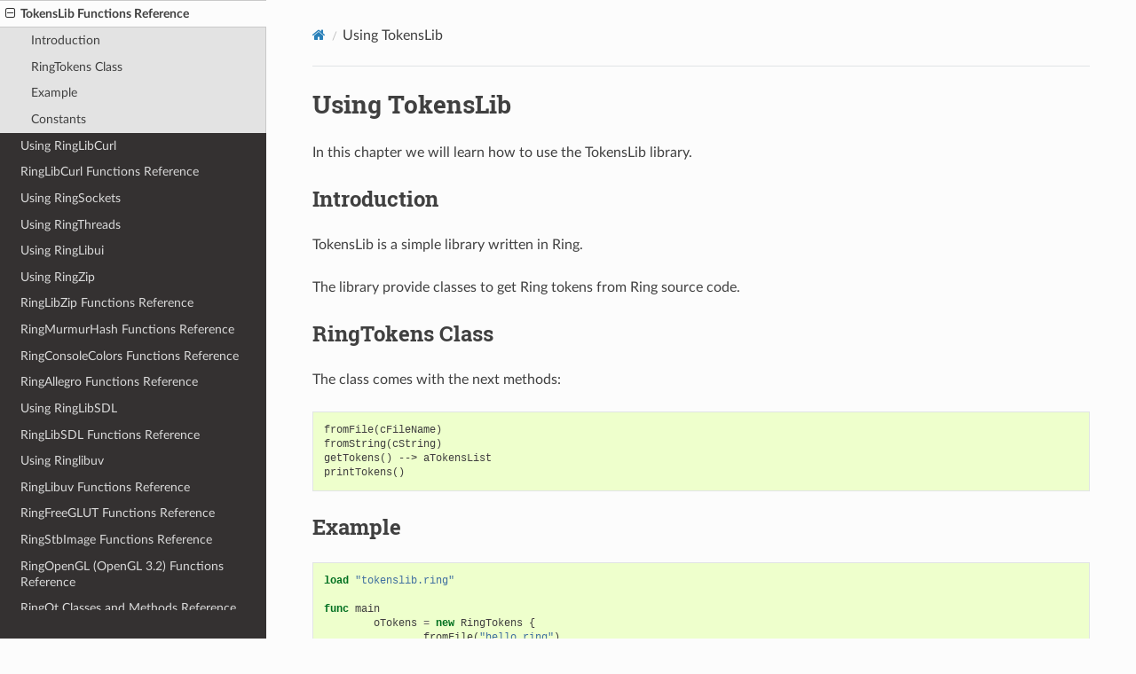

--- FILE ---
content_type: text/html; charset=utf-8
request_url: https://ring-lang.github.io/doc1.19/tokenslib.html
body_size: 4898
content:
<!DOCTYPE html>
<html class="writer-html5" lang="en" >
<head>
  <meta charset="utf-8" /><meta name="generator" content="Docutils 0.18.1: http://docutils.sourceforge.net/" />

  <meta name="viewport" content="width=device-width, initial-scale=1.0" />
  <title>Using TokensLib &mdash; Ring 1.19 documentation</title>
      <link rel="stylesheet" href="_static/pygments.css" type="text/css" />
      <link rel="stylesheet" href="_static/css/theme.css" type="text/css" />
      <link rel="stylesheet" href="_static/css/custom.css" type="text/css" />
  <!--[if lt IE 9]>
    <script src="_static/js/html5shiv.min.js"></script>
  <![endif]-->
  
        <script src="_static/jquery.js"></script>
        <script src="_static/_sphinx_javascript_frameworks_compat.js"></script>
        <script data-url_root="./" id="documentation_options" src="_static/documentation_options.js"></script>
        <script src="_static/doctools.js"></script>
        <script src="_static/sphinx_highlight.js"></script>
    <script src="_static/js/theme.js"></script>
    <link rel="index" title="Index" href="genindex.html" />
    <link rel="search" title="Search" href="search.html" />
    <link rel="next" title="Using RingLibCurl" href="libcurl.html" />
    <link rel="prev" title="Using HTTPLib" href="httplib.html" /> 
</head>

<body class="wy-body-for-nav"> 
  <div class="wy-grid-for-nav">
    <nav data-toggle="wy-nav-shift" class="wy-nav-side">
      <div class="wy-side-scroll">
        <div class="wy-side-nav-search" >

          
          
          <a href="index.html">
            
              <img src="_static/ringdoclogo.jpg" class="logo" alt="Logo"/>
          </a>
<div role="search">
  <form id="rtd-search-form" class="wy-form" action="search.html" method="get">
    <input type="text" name="q" placeholder="Search docs" aria-label="Search docs" />
    <input type="hidden" name="check_keywords" value="yes" />
    <input type="hidden" name="area" value="default" />
  </form>
</div>
        </div><div class="wy-menu wy-menu-vertical" data-spy="affix" role="navigation" aria-label="Navigation menu">
              <ul class="current">
<li class="toctree-l1"><a class="reference internal" href="ringapps.html">Applications developed in a few hours</a></li>
<li class="toctree-l1"><a class="reference internal" href="introduction.html">Introduction</a></li>
<li class="toctree-l1"><a class="reference internal" href="ringnotepad.html">Using Ring Notepad</a></li>
<li class="toctree-l1"><a class="reference internal" href="getting_started.html">Getting Started - First Style</a></li>
<li class="toctree-l1"><a class="reference internal" href="getting_started2.html">Getting Started - Second Style</a></li>
<li class="toctree-l1"><a class="reference internal" href="getting_started3.html">Getting Started - Third Style</a></li>
<li class="toctree-l1"><a class="reference internal" href="variables.html">Variables</a></li>
<li class="toctree-l1"><a class="reference internal" href="operators.html">Operators</a></li>
<li class="toctree-l1"><a class="reference internal" href="controlstructures.html">Control Structures - First Style</a></li>
<li class="toctree-l1"><a class="reference internal" href="controlstructures2.html">Control Structures - Second Style</a></li>
<li class="toctree-l1"><a class="reference internal" href="controlstructures3.html">Control Structures - Third Style</a></li>
<li class="toctree-l1"><a class="reference internal" href="getinput.html">Getting Input</a></li>
<li class="toctree-l1"><a class="reference internal" href="functions.html">Functions - First Style</a></li>
<li class="toctree-l1"><a class="reference internal" href="functions2.html">Functions - Second Style</a></li>
<li class="toctree-l1"><a class="reference internal" href="functions3.html">Functions - Third Style</a></li>
<li class="toctree-l1"><a class="reference internal" href="programstructure.html">Program Structure</a></li>
<li class="toctree-l1"><a class="reference internal" href="lists.html">Lists</a></li>
<li class="toctree-l1"><a class="reference internal" href="strings.html">Strings</a></li>
<li class="toctree-l1"><a class="reference internal" href="dateandtime.html">Date and Time</a></li>
<li class="toctree-l1"><a class="reference internal" href="checkandconvert.html">Check Data Type and Conversion</a></li>
<li class="toctree-l1"><a class="reference internal" href="mathfunc.html">Mathematical Functions</a></li>
<li class="toctree-l1"><a class="reference internal" href="files.html">Files</a></li>
<li class="toctree-l1"><a class="reference internal" href="systemfunc.html">System Functions</a></li>
<li class="toctree-l1"><a class="reference internal" href="evaldebug.html">Eval() and Debugging</a></li>
<li class="toctree-l1"><a class="reference internal" href="demo.html">Demo Programs</a></li>
<li class="toctree-l1"><a class="reference internal" href="odbc.html">ODBC Functions</a></li>
<li class="toctree-l1"><a class="reference internal" href="mysql.html">MySQL Functions</a></li>
<li class="toctree-l1"><a class="reference internal" href="sqlite.html">SQLite Functions</a></li>
<li class="toctree-l1"><a class="reference internal" href="postgresql.html">PostgreSQL Functions</a></li>
<li class="toctree-l1"><a class="reference internal" href="secfunc.html">Security and Internet Functions</a></li>
<li class="toctree-l1"><a class="reference internal" href="oop.html">Object Oriented Programming (OOP)</a></li>
<li class="toctree-l1"><a class="reference internal" href="fp.html">Functional Programming (FP)</a></li>
<li class="toctree-l1"><a class="reference internal" href="metaprog.html">Reflection and Meta-programming</a></li>
<li class="toctree-l1"><a class="reference internal" href="declarative.html">Declarative Programming using Nested Structures</a></li>
<li class="toctree-l1"><a class="reference internal" href="natural.html">Natural language programming</a></li>
<li class="toctree-l1"><a class="reference internal" href="naturallibrary.html">Using the Natural Library</a></li>
<li class="toctree-l1"><a class="reference internal" href="scope.html">Scope Rules for Variables and Attributes</a></li>
<li class="toctree-l1"><a class="reference internal" href="scope2.html">Scope Rules for Functions and Methods</a></li>
<li class="toctree-l1"><a class="reference internal" href="syntaxflexibility.html">Syntax Flexibility</a></li>
<li class="toctree-l1"><a class="reference internal" href="typehints.html">The Type Hints Library</a></li>
<li class="toctree-l1"><a class="reference internal" href="debug.html">The Trace Library and the Interactive Debugger</a></li>
<li class="toctree-l1"><a class="reference internal" href="ringemb.html">Embedding Ring Language in Ring Programs</a></li>
<li class="toctree-l1"><a class="reference internal" href="stdlib.html">Stdlib Functions</a></li>
<li class="toctree-l1"><a class="reference internal" href="stdlibclasses.html">Stdlib Classes</a></li>
<li class="toctree-l1"><a class="reference internal" href="qt.html">Desktop, WebAssembly and Mobile development using RingQt</a></li>
<li class="toctree-l1"><a class="reference internal" href="formdesigner.html">Using the Form Designer</a></li>
<li class="toctree-l1"><a class="reference internal" href="qt3d.html">Graphics Programming using RingQt3D</a></li>
<li class="toctree-l1"><a class="reference internal" href="ringqtobjects.html">Objects Library for RingQt Application</a></li>
<li class="toctree-l1"><a class="reference internal" href="multilanguage.html">Multi-language Applications</a></li>
<li class="toctree-l1"><a class="reference internal" href="qtmobile.html">Building RingQt Applications for Mobile</a></li>
<li class="toctree-l1"><a class="reference internal" href="qtwebassembly.html">Building RingQt Applications for WebAssembly</a></li>
<li class="toctree-l1"><a class="reference internal" href="web.html">Web Development (CGI Library)</a></li>
<li class="toctree-l1"><a class="reference internal" href="deployincloud.html">Deploying Web Applications in the Cloud</a></li>
<li class="toctree-l1"><a class="reference internal" href="allegro.html">Graphics and 2D Games programming using RingAllegro</a></li>
<li class="toctree-l1"><a class="reference internal" href="gameengine.html">Demo Project - Game Engine for 2D Games</a></li>
<li class="toctree-l1"><a class="reference internal" href="gameengineandorid.html">Building Games For Android</a></li>
<li class="toctree-l1"><a class="reference internal" href="ringraylib.html">Developing Games using RingRayLib</a></li>
<li class="toctree-l1"><a class="reference internal" href="usingopengl.html">Using RingOpenGL and RingFreeGLUT for 3D Graphics</a></li>
<li class="toctree-l1"><a class="reference internal" href="usingopengl2.html">Using RingOpenGL and RingAllegro for 3D Graphics</a></li>
<li class="toctree-l1"><a class="reference internal" href="goldmagic800.html">Demo Project - The Gold Magic 800 Game</a></li>
<li class="toctree-l1"><a class="reference internal" href="tilengine.html">Using RingTilengine</a></li>
<li class="toctree-l1"><a class="reference internal" href="performancetips.html">Performance Tips</a></li>
<li class="toctree-l1"><a class="reference internal" href="compiler.html">Command Line Options</a></li>
<li class="toctree-l1"><a class="reference internal" href="distribute.html">Distributing Ring Applications (Manual)</a></li>
<li class="toctree-l1"><a class="reference internal" href="distribute_ring2exe.html">Distributing Ring Applications using Ring2EXE</a></li>
<li class="toctree-l1"><a class="reference internal" href="ringpm.html">The Ring Package Manager (RingPM)</a></li>
<li class="toctree-l1"><a class="reference internal" href="zerolib.html">ZeroLib Functions Reference</a></li>
<li class="toctree-l1"><a class="reference internal" href="foxringfuncsdoc.html">FoxRing Functions Reference</a></li>
<li class="toctree-l1"><a class="reference internal" href="bignumber.html">BigNumber Functions Reference</a></li>
<li class="toctree-l1"><a class="reference internal" href="csvlib.html">CSVLib Functions Reference</a></li>
<li class="toctree-l1"><a class="reference internal" href="jsonlib.html">JSONLib Functions Reference</a></li>
<li class="toctree-l1"><a class="reference internal" href="httplib.html">HTTPLib Functions Reference</a></li>
<li class="toctree-l1 current"><a class="current reference internal" href="#">TokensLib Functions Reference</a><ul>
<li class="toctree-l2"><a class="reference internal" href="#introduction">Introduction</a></li>
<li class="toctree-l2"><a class="reference internal" href="#ringtokens-class">RingTokens Class</a></li>
<li class="toctree-l2"><a class="reference internal" href="#example">Example</a></li>
<li class="toctree-l2"><a class="reference internal" href="#constants">Constants</a></li>
</ul>
</li>
<li class="toctree-l1"><a class="reference internal" href="libcurl.html">Using RingLibCurl</a></li>
<li class="toctree-l1"><a class="reference internal" href="ringlibcurlfuncsdoc.html">RingLibCurl Functions Reference</a></li>
<li class="toctree-l1"><a class="reference internal" href="socket.html">Using RingSockets</a></li>
<li class="toctree-l1"><a class="reference internal" href="threads.html">Using RingThreads</a></li>
<li class="toctree-l1"><a class="reference internal" href="libui.html">Using RingLibui</a></li>
<li class="toctree-l1"><a class="reference internal" href="ringzip.html">Using RingZip</a></li>
<li class="toctree-l1"><a class="reference internal" href="ringlibzipfuncsdoc.html">RingLibZip Functions Reference</a></li>
<li class="toctree-l1"><a class="reference internal" href="ringmurmurhashfuncsdoc.html">RingMurmurHash Functions Reference</a></li>
<li class="toctree-l1"><a class="reference internal" href="ringconsolecolorsfuncsdoc.html">RingConsoleColors Functions Reference</a></li>
<li class="toctree-l1"><a class="reference internal" href="ringallegrofuncsdoc.html">RingAllegro Functions Reference</a></li>
<li class="toctree-l1"><a class="reference internal" href="libsdl.html">Using RingLibSDL</a></li>
<li class="toctree-l1"><a class="reference internal" href="ringlibsdlfuncsdoc.html">RingLibSDL Functions Reference</a></li>
<li class="toctree-l1"><a class="reference internal" href="libuv.html">Using Ringlibuv</a></li>
<li class="toctree-l1"><a class="reference internal" href="ringlibuvfuncsdoc.html">RingLibuv Functions Reference</a></li>
<li class="toctree-l1"><a class="reference internal" href="ringfreeglutfuncsdoc.html">RingFreeGLUT Functions Reference</a></li>
<li class="toctree-l1"><a class="reference internal" href="ringstbimage.html">RingStbImage Functions Reference</a></li>
<li class="toctree-l1"><a class="reference internal" href="ringopengl32funcsdoc.html">RingOpenGL (OpenGL 3.2) Functions Reference</a></li>
<li class="toctree-l1"><a class="reference internal" href="qtclassesdoc.html">RingQt Classes and Methods Reference</a></li>
<li class="toctree-l1"><a class="reference internal" href="usingfastpro.html">Using FastPro Extension</a></li>
<li class="toctree-l1"><a class="reference internal" href="usingref.html">Using References</a></li>
<li class="toctree-l1"><a class="reference internal" href="lowlevel.html">Low Level Functions</a></li>
<li class="toctree-l1"><a class="reference internal" href="extension_tutorial.html">Tutorial: Ring Extensions in C/C++</a></li>
<li class="toctree-l1"><a class="reference internal" href="extension.html">Extension using the C/C++ languages</a></li>
<li class="toctree-l1"><a class="reference internal" href="embedding.html">Embedding Ring Language in C/C++ Programs</a></li>
<li class="toctree-l1"><a class="reference internal" href="codegenerator.html">Code Generator for wrapping C/C++ Libraries</a></li>
<li class="toctree-l1"><a class="reference internal" href="ringbeep.html">Create your first extension using the Code Generator</a></li>
<li class="toctree-l1"><a class="reference internal" href="languagedesign.html">Release Notes: Version 1.0</a></li>
<li class="toctree-l1"><a class="reference internal" href="whatisnew.html">Release Notes: Version 1.1</a></li>
<li class="toctree-l1"><a class="reference internal" href="whatisnew2.html">Release Notes: Version 1.2</a></li>
<li class="toctree-l1"><a class="reference internal" href="whatisnew3.html">Release Notes: Version 1.3</a></li>
<li class="toctree-l1"><a class="reference internal" href="whatisnew4.html">Release Notes: Version 1.4</a></li>
<li class="toctree-l1"><a class="reference internal" href="whatisnew5.html">Release Notes: Version 1.5</a></li>
<li class="toctree-l1"><a class="reference internal" href="whatisnew6.html">Release Notes: Version 1.6</a></li>
<li class="toctree-l1"><a class="reference internal" href="whatisnew7.html">Release Notes: Version 1.7</a></li>
<li class="toctree-l1"><a class="reference internal" href="whatisnew8.html">Release Notes: Version 1.8</a></li>
<li class="toctree-l1"><a class="reference internal" href="whatisnew9.html">Release Notes: Version 1.9</a></li>
<li class="toctree-l1"><a class="reference internal" href="whatisnew10.html">Release Notes: Version 1.10</a></li>
<li class="toctree-l1"><a class="reference internal" href="whatisnew11.html">Release Notes: Version 1.11</a></li>
<li class="toctree-l1"><a class="reference internal" href="whatisnew12.html">Release Notes: Version 1.12</a></li>
<li class="toctree-l1"><a class="reference internal" href="whatisnew13.html">Release Notes: Version 1.13</a></li>
<li class="toctree-l1"><a class="reference internal" href="whatisnew14.html">Release Notes: Version 1.14</a></li>
<li class="toctree-l1"><a class="reference internal" href="whatisnew15.html">Release Notes: Version 1.15</a></li>
<li class="toctree-l1"><a class="reference internal" href="whatisnew16.html">Release Notes: Version 1.16</a></li>
<li class="toctree-l1"><a class="reference internal" href="whatisnew17.html">Release Notes: Version 1.17</a></li>
<li class="toctree-l1"><a class="reference internal" href="whatisnew18.html">Release Notes: Version 1.18</a></li>
<li class="toctree-l1"><a class="reference internal" href="whatisnew19.html">Release Notes: Version 1.19</a></li>
<li class="toctree-l1"><a class="reference internal" href="codeeditors.html">Using Other Code Editors</a></li>
<li class="toctree-l1"><a class="reference internal" href="faq.html">Frequently Asked Questions (FAQ)</a></li>
<li class="toctree-l1"><a class="reference internal" href="sourcecode.html">How to Compile Ring From Source Code?</a></li>
<li class="toctree-l1"><a class="reference internal" href="contribute.html">How to contribute?</a></li>
<li class="toctree-l1"><a class="reference internal" href="reference.html">Language Specification</a></li>
<li class="toctree-l1"><a class="reference internal" href="resources.html">Resources</a></li>
</ul>

        </div>
      </div>
    </nav>

    <section data-toggle="wy-nav-shift" class="wy-nav-content-wrap"><nav class="wy-nav-top" aria-label="Mobile navigation menu" >
          <i data-toggle="wy-nav-top" class="fa fa-bars"></i>
          <a href="index.html">Ring</a>
      </nav>

      <div class="wy-nav-content">
        <div class="rst-content">
          <div role="navigation" aria-label="Page navigation">
  <ul class="wy-breadcrumbs">
      <li><a href="index.html" class="icon icon-home" aria-label="Home"></a></li>
      <li class="breadcrumb-item active">Using TokensLib</li>
      <li class="wy-breadcrumbs-aside">
      </li>
  </ul>
  <hr/>
</div>
          <div role="main" class="document" itemscope="itemscope" itemtype="http://schema.org/Article">
           <div itemprop="articleBody">
             
  <section id="using-tokenslib">
<span id="index-0"></span><h1>Using TokensLib<a class="headerlink" href="#using-tokenslib" title="Permalink to this heading"></a></h1>
<p>In this chapter we will learn how to use the TokensLib library.</p>
<section id="introduction">
<span id="index-1"></span><h2>Introduction<a class="headerlink" href="#introduction" title="Permalink to this heading"></a></h2>
<p>TokensLib is a simple library written in Ring.</p>
<p>The library provide classes to get Ring tokens from Ring source code.</p>
</section>
<section id="ringtokens-class">
<span id="index-2"></span><h2>RingTokens Class<a class="headerlink" href="#ringtokens-class" title="Permalink to this heading"></a></h2>
<p>The class comes with the next methods:</p>
<div class="highlight-none notranslate"><div class="highlight"><pre><span></span>fromFile(cFileName)
fromString(cString)
getTokens() --&gt; aTokensList
printTokens()
</pre></div>
</div>
</section>
<section id="example">
<span id="index-3"></span><h2>Example<a class="headerlink" href="#example" title="Permalink to this heading"></a></h2>
<div class="highlight-ring notranslate"><div class="highlight"><pre><span></span><span class="k">load</span> <span class="s">&quot;tokenslib.ring&quot;</span>

<span class="k">func</span> <span class="n">main</span>
        <span class="n">oTokens</span> <span class="o">=</span> <span class="k">new</span> <span class="n">RingTokens</span> <span class="p">{</span>
                <span class="n">fromFile</span><span class="p">(</span><span class="s">&quot;hello.ring&quot;</span><span class="p">)</span>
                <span class="n">PrintTokens</span><span class="p">()</span>
                <span class="o">?</span> <span class="n">Copy</span><span class="p">(</span><span class="s">&quot;=&quot;</span><span class="p">,</span><span class="mi">50</span><span class="p">)</span>
                <span class="n">fromString</span><span class="p">(</span><span class="s">&quot;? 1+1&quot;</span><span class="p">)</span>
                <span class="n">PrintTokens</span><span class="p">()</span>
        <span class="p">}</span>
</pre></div>
</div>
<p>Output:</p>
<div class="highlight-none notranslate"><div class="highlight"><pre><span></span>Keyword     : SEE
Literal     : Hello, World!
EndLine
==================================================
Operator    : ? (23)
Number      : 1
Operator    : + (1)
Number      : 1
EndLine
</pre></div>
</div>
</section>
<section id="constants">
<span id="index-4"></span><h2>Constants<a class="headerlink" href="#constants" title="Permalink to this heading"></a></h2>
<p>When loading the library, We have access to the next constants</p>
<div class="highlight-none notranslate"><div class="highlight"><pre><span></span># Tokens Table
        C_TOKENTYPE     = 1
        C_TOKENVALUE    = 2
        C_TOKENINDEX    = 3

# Token Type
        C_KEYWORD       = 0
        C_OPERATOR      = 1
        C_LITERAL       = 2
        C_NUMBER        = 3
        C_IDENTIFIER    = 4
        C_ENDLINE       = 5

# Keywords List
        aKEYWORDS = [
                &quot;IF&quot;,&quot;TO&quot;,&quot;OR&quot;,&quot;AND&quot;,&quot;NOT&quot;,&quot;FOR&quot;,&quot;NEW&quot;,&quot;FUNC&quot;,
                &quot;FROM&quot;,&quot;NEXT&quot;,&quot;LOAD&quot;,&quot;ELSE&quot;,&quot;SEE&quot;,&quot;WHILE&quot;,&quot;OK&quot;,
                &quot;CLASS&quot;,&quot;RETURN&quot;,&quot;BUT&quot;,
                &quot;END&quot;,&quot;GIVE&quot;,&quot;BYE&quot;,&quot;EXIT&quot;,&quot;TRY&quot;,&quot;CATCH&quot;,&quot;DONE&quot;,
                &quot;SWITCH&quot;,&quot;ON&quot;,&quot;OTHER&quot;,&quot;OFF&quot;,
                &quot;IN&quot;,&quot;LOOP&quot;,&quot;PACKAGE&quot;,&quot;IMPORT&quot;,&quot;PRIVATE&quot;,&quot;STEP&quot;,&quot;DO&quot;,
                &quot;AGAIN&quot;,&quot;CALL&quot;,&quot;ELSEIF&quot;,
                &quot;PUT&quot;,&quot;GET&quot;,&quot;CASE&quot;,&quot;DEF&quot;,&quot;ENDFUNC&quot;,&quot;ENDCLASS&quot;,&quot;ENDPACKAGE&quot;,
                &quot;CHANGERINGKEYWORD&quot;,&quot;CHANGERINGOPERATOR&quot;,&quot;LOADSYNTAX&quot;
        ]

# Keywords Constants
        K_IF                    = 1
        K_TO                    = 2
        K_OR                    = 3
        K_AND                   = 4
        K_NOT                   = 5
        K_FOR                   = 6
        K_NEW                   = 7
        K_FUNC                  = 8
        K_FROM                  = 9
        K_NEXT                  = 10
        K_LOAD                  = 11
        K_ELSE                  = 12
        K_SEE                   = 13
        K_WHILE                 = 14
        K_OK                    = 15
        K_CLASS                 = 16
        K_RETURN                = 17
        K_BUT                   = 18
        K_END                   = 19
        K_GIVE                  = 20
        K_BYE                   = 21
        K_EXIT                  = 22
        K_TRY                   = 23
        K_CATCH                 = 24
        K_DONE                  = 25
        K_SWITCH                = 26
        K_ON                    = 27
        K_OTHER                 = 28
        K_OFF                   = 29
        K_IN                    = 30
        K_LOOP                  = 31
        K_PACKAGE               = 32
        K_IMPORT                = 33
        K_PRIVATE               = 34
        K_STEP                  = 35
        K_DO                    = 36
        K_AGAIN                 = 37
        K_CALL                  = 38
        K_ELSEIF                = 39
        K_PUT                   = 40
        K_GET                   = 41
        K_CASE                  = 42
        K_DEF                   = 43
        K_ENDFUNC               = 44
        K_ENDCLASS              = 45
        K_ENDPACKAGE            = 46
        K_CHANGERINGKEYWORD     = 47
        K_CHANGERINGOPERATOR    = 48
        K_LOADSYNTAX            = 49

# Operators

        OP_PLUS         = 1
        OP_MINUS        = 2
        OP_MUL          = 3
        OP_DIV          = 4
        OP_REM          = 5
        OP_DOT          = 6
        OP_FOPEN        = 7
        OP_FCLOSE       = 8
        OP_EQUAL        = 9
        OP_COMMA        = 10
        OP_NOT          = 11
        OP_GREATER      = 12
        OP_LESS         = 13
        OP_LOPEN        = 14
        OP_LCLOSE       = 15
        OP_RANGE        = 16
        OP_BRACEOPEN    = 17
        OP_BRACECLOSE   = 18
        OP_BITAND       = 19
        OP_BITOR        = 20
        OP_BITNOT       = 21
        OP_XOR          = 22
</pre></div>
</div>
</section>
</section>


           </div>
          </div>
          <footer><div class="rst-footer-buttons" role="navigation" aria-label="Footer">
        <a href="httplib.html" class="btn btn-neutral float-left" title="Using HTTPLib" accesskey="p" rel="prev"><span class="fa fa-arrow-circle-left" aria-hidden="true"></span> Previous</a>
        <a href="libcurl.html" class="btn btn-neutral float-right" title="Using RingLibCurl" accesskey="n" rel="next">Next <span class="fa fa-arrow-circle-right" aria-hidden="true"></span></a>
    </div>

  <hr/>

  <div role="contentinfo">
    <p>&#169; Copyright 2016-2023, Ring Team.</p>
  </div>

  Built with <a href="https://www.sphinx-doc.org/">Sphinx</a> using a
    <a href="https://github.com/readthedocs/sphinx_rtd_theme">theme</a>
    provided by <a href="https://readthedocs.org">Read the Docs</a>.
   

</footer>
        </div>
      </div>
    </section>
  </div>
  <script>
      jQuery(function () {
          SphinxRtdTheme.Navigation.enable(false);
      });
  </script> 

</body>
</html>

--- FILE ---
content_type: text/css; charset=utf-8
request_url: https://ring-lang.github.io/doc1.19/_static/css/custom.css
body_size: -230
content:
.wy-nav-content {
max-width: none;
}
/* 

.wy-side-scroll {
  width: auto;
  overflow-y: auto;
}

.wy-side-nav-search { 
	background-color: DarkBlue;
}

.wy-nav-side { 
	background-color: DarkBlue;
}

.wy-menu-vertical a {
	color: Yellow;
}
*/